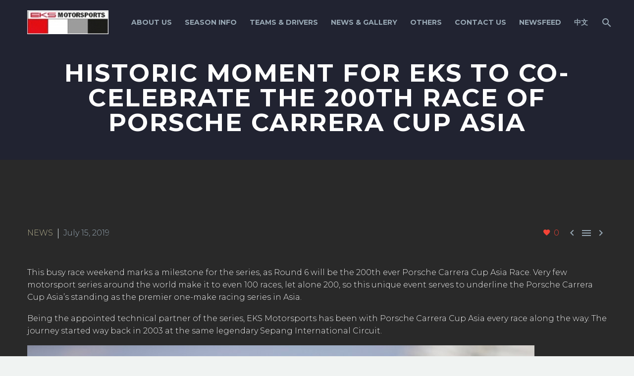

--- FILE ---
content_type: text/html; charset=UTF-8
request_url: https://eksmotorsports.com/blog/2019/07/15/historic-moment-for-eks-to-co-celebrate-the-200th-race-of-porsche-carrera-cup-asia/
body_size: 12842
content:
<!DOCTYPE html>
<!--[if IE 7]>
<html class="ie ie7" lang="en" xmlns:og="http://ogp.me/ns#" xmlns:fb="http://ogp.me/ns/fb#">
<![endif]-->
<!--[if IE 8]>
<html class="ie ie8" lang="en" xmlns:og="http://ogp.me/ns#" xmlns:fb="http://ogp.me/ns/fb#">
<![endif]-->
<!--[if !(IE 7) | !(IE 8) ]><!-->
<html lang="en" xmlns:og="http://ogp.me/ns#" xmlns:fb="http://ogp.me/ns/fb#">
<!--<![endif]-->
<head>
	<meta charset="UTF-8">
	<meta name="viewport" content="width=device-width, initial-scale=1.0" />
	<link rel="profile" href="https://gmpg.org/xfn/11">
	<link rel="pingback" href="https://eksmotorsports.com/xmlrpc.php">
	<title>Historic moment for EKS to co-celebrate the 200th race of Porsche Carrera Cup Asia - EKS Motorsports</title>
<meta name='robots' content='max-image-preview:large' />

<!-- This site is optimized with the Yoast SEO plugin v11.7 - https://yoast.com/wordpress/plugins/seo/ -->
<link rel="canonical" href="https://eksmotorsports.com/blog/2019/07/15/historic-moment-for-eks-to-co-celebrate-the-200th-race-of-porsche-carrera-cup-asia/" />
<meta property="og:locale" content="en_US" />
<meta property="og:type" content="article" />
<meta property="og:title" content="Historic moment for EKS to co-celebrate the 200th race of Porsche Carrera Cup Asia - EKS Motorsports" />
<meta property="og:description" content="This busy race weekend marks a milestone for the series, as Round 6 will be..." />
<meta property="og:url" content="https://eksmotorsports.com/blog/2019/07/15/historic-moment-for-eks-to-co-celebrate-the-200th-race-of-porsche-carrera-cup-asia/" />
<meta property="og:site_name" content="EKS Motorsports" />
<meta property="article:section" content="NEWS" />
<meta property="article:published_time" content="2019-07-15T06:51:12+08:00" />
<meta property="article:modified_time" content="2019-08-02T07:01:22+08:00" />
<meta property="og:updated_time" content="2019-08-02T07:01:22+08:00" />
<meta property="og:image" content="https://eksmotorsports.com/wp-content/uploads/2019/08/PCML1988_small.jpg" />
<meta property="og:image:secure_url" content="https://eksmotorsports.com/wp-content/uploads/2019/08/PCML1988_small.jpg" />
<meta property="og:image:width" content="1423" />
<meta property="og:image:height" content="948" />
<meta name="twitter:card" content="summary_large_image" />
<meta name="twitter:description" content="This busy race weekend marks a milestone for the series, as Round 6 will be..." />
<meta name="twitter:title" content="Historic moment for EKS to co-celebrate the 200th race of Porsche Carrera Cup Asia - EKS Motorsports" />
<meta name="twitter:image" content="https://eksmotorsports.com/wp-content/uploads/2019/08/PCML1988_small.jpg" />
<script type='application/ld+json' class='yoast-schema-graph yoast-schema-graph--main'>{"@context":"https://schema.org","@graph":[{"@type":"WebSite","@id":"https://eksmotorsports.com/#website","url":"https://eksmotorsports.com/","name":"EKS Motorsports","potentialAction":{"@type":"SearchAction","target":"https://eksmotorsports.com/?s={search_term_string}","query-input":"required name=search_term_string"}},{"@type":"ImageObject","@id":"https://eksmotorsports.com/blog/2019/07/15/historic-moment-for-eks-to-co-celebrate-the-200th-race-of-porsche-carrera-cup-asia/#primaryimage","url":"https://eksmotorsports.com/wp-content/uploads/2019/08/PCML1988_small.jpg","width":1423,"height":948},{"@type":"WebPage","@id":"https://eksmotorsports.com/blog/2019/07/15/historic-moment-for-eks-to-co-celebrate-the-200th-race-of-porsche-carrera-cup-asia/#webpage","url":"https://eksmotorsports.com/blog/2019/07/15/historic-moment-for-eks-to-co-celebrate-the-200th-race-of-porsche-carrera-cup-asia/","inLanguage":"en","name":"Historic moment for EKS to co-celebrate the 200th race of Porsche Carrera Cup Asia - EKS Motorsports","isPartOf":{"@id":"https://eksmotorsports.com/#website"},"primaryImageOfPage":{"@id":"https://eksmotorsports.com/blog/2019/07/15/historic-moment-for-eks-to-co-celebrate-the-200th-race-of-porsche-carrera-cup-asia/#primaryimage"},"datePublished":"2019-07-15T06:51:12+08:00","dateModified":"2019-08-02T07:01:22+08:00","author":{"@id":"https://eksmotorsports.com/#/schema/person/0738203b118c7ddc5fa83b1e07851f72"}},{"@type":["Person"],"@id":"https://eksmotorsports.com/#/schema/person/0738203b118c7ddc5fa83b1e07851f72","name":"author","image":{"@type":"ImageObject","@id":"https://eksmotorsports.com/#authorlogo","url":"https://secure.gravatar.com/avatar/d050a1a33d256a361f37d51df9b505a4?s=96&r=g","caption":"author"},"sameAs":[]}]}</script>
<!-- / Yoast SEO plugin. -->

<link rel='dns-prefetch' href='//www.google.com' />
<link rel='dns-prefetch' href='//fonts.googleapis.com' />
<link rel="alternate" type="application/rss+xml" title="EKS Motorsports &raquo; Feed" href="https://eksmotorsports.com/feed/" />
<link rel="alternate" type="application/rss+xml" title="EKS Motorsports &raquo; Comments Feed" href="https://eksmotorsports.com/comments/feed/" />
<script type="text/javascript">
window._wpemojiSettings = {"baseUrl":"https:\/\/s.w.org\/images\/core\/emoji\/14.0.0\/72x72\/","ext":".png","svgUrl":"https:\/\/s.w.org\/images\/core\/emoji\/14.0.0\/svg\/","svgExt":".svg","source":{"concatemoji":"https:\/\/eksmotorsports.com\/wp-includes\/js\/wp-emoji-release.min.js?ver=6.2.8"}};
/*! This file is auto-generated */
!function(e,a,t){var n,r,o,i=a.createElement("canvas"),p=i.getContext&&i.getContext("2d");function s(e,t){p.clearRect(0,0,i.width,i.height),p.fillText(e,0,0);e=i.toDataURL();return p.clearRect(0,0,i.width,i.height),p.fillText(t,0,0),e===i.toDataURL()}function c(e){var t=a.createElement("script");t.src=e,t.defer=t.type="text/javascript",a.getElementsByTagName("head")[0].appendChild(t)}for(o=Array("flag","emoji"),t.supports={everything:!0,everythingExceptFlag:!0},r=0;r<o.length;r++)t.supports[o[r]]=function(e){if(p&&p.fillText)switch(p.textBaseline="top",p.font="600 32px Arial",e){case"flag":return s("\ud83c\udff3\ufe0f\u200d\u26a7\ufe0f","\ud83c\udff3\ufe0f\u200b\u26a7\ufe0f")?!1:!s("\ud83c\uddfa\ud83c\uddf3","\ud83c\uddfa\u200b\ud83c\uddf3")&&!s("\ud83c\udff4\udb40\udc67\udb40\udc62\udb40\udc65\udb40\udc6e\udb40\udc67\udb40\udc7f","\ud83c\udff4\u200b\udb40\udc67\u200b\udb40\udc62\u200b\udb40\udc65\u200b\udb40\udc6e\u200b\udb40\udc67\u200b\udb40\udc7f");case"emoji":return!s("\ud83e\udef1\ud83c\udffb\u200d\ud83e\udef2\ud83c\udfff","\ud83e\udef1\ud83c\udffb\u200b\ud83e\udef2\ud83c\udfff")}return!1}(o[r]),t.supports.everything=t.supports.everything&&t.supports[o[r]],"flag"!==o[r]&&(t.supports.everythingExceptFlag=t.supports.everythingExceptFlag&&t.supports[o[r]]);t.supports.everythingExceptFlag=t.supports.everythingExceptFlag&&!t.supports.flag,t.DOMReady=!1,t.readyCallback=function(){t.DOMReady=!0},t.supports.everything||(n=function(){t.readyCallback()},a.addEventListener?(a.addEventListener("DOMContentLoaded",n,!1),e.addEventListener("load",n,!1)):(e.attachEvent("onload",n),a.attachEvent("onreadystatechange",function(){"complete"===a.readyState&&t.readyCallback()})),(e=t.source||{}).concatemoji?c(e.concatemoji):e.wpemoji&&e.twemoji&&(c(e.twemoji),c(e.wpemoji)))}(window,document,window._wpemojiSettings);
</script>
<style type="text/css">
img.wp-smiley,
img.emoji {
	display: inline !important;
	border: none !important;
	box-shadow: none !important;
	height: 1em !important;
	width: 1em !important;
	margin: 0 0.07em !important;
	vertical-align: -0.1em !important;
	background: none !important;
	padding: 0 !important;
}
</style>
	<link rel='stylesheet' id='thegem-preloader-css' href='https://eksmotorsports.com/wp-content/themes/eks/css/thegem-preloader.css?ver=6.2.8' type='text/css' media='all' />
<style id='thegem-preloader-inline-css' type='text/css'>

		body:not(.compose-mode) .gem-icon-style-gradient span,
		body:not(.compose-mode) .gem-icon .gem-icon-half-1,
		body:not(.compose-mode) .gem-icon .gem-icon-half-2 {
			opacity: 0 !important;
			}
</style>
<link rel='stylesheet' id='thegem-reset-css' href='https://eksmotorsports.com/wp-content/themes/eks/css/thegem-reset.css?ver=6.2.8' type='text/css' media='all' />
<link rel='stylesheet' id='thegem-grid-css' href='https://eksmotorsports.com/wp-content/themes/eks/css/thegem-grid.css?ver=6.2.8' type='text/css' media='all' />
<link rel='stylesheet' id='thegem-style-css' href='https://eksmotorsports.com/wp-content/themes/eks/style.css?ver=6.2.8' type='text/css' media='all' />
<link rel='stylesheet' id='thegem-child-style-css' href='https://eksmotorsports.com/wp-content/themes/eks-child/style.css?ver=6.2.8' type='text/css' media='all' />
<link rel='stylesheet' id='thegem-header-css' href='https://eksmotorsports.com/wp-content/themes/eks/css/thegem-header.css?ver=6.2.8' type='text/css' media='all' />
<link rel='stylesheet' id='thegem-widgets-css' href='https://eksmotorsports.com/wp-content/themes/eks/css/thegem-widgets.css?ver=6.2.8' type='text/css' media='all' />
<link rel='stylesheet' id='thegem-new-css-css' href='https://eksmotorsports.com/wp-content/themes/eks/css/thegem-new-css.css?ver=6.2.8' type='text/css' media='all' />
<link rel='stylesheet' id='perevazka-css-css-css' href='https://eksmotorsports.com/wp-content/themes/eks/css/thegem-perevazka-css.css?ver=6.2.8' type='text/css' media='all' />
<link rel='stylesheet' id='thegem-google-fonts-css' href='//fonts.googleapis.com/css?family=Montserrat%3A700%2Cregular%2C300&#038;subset=cyrillic%2Ccyrillic-ext%2Clatin%2Clatin-ext%2Cvietnamese&#038;ver=6.2.8' type='text/css' media='all' />
<link rel='stylesheet' id='thegem-custom-css' href='https://eksmotorsports.com/wp-content/themes/eks-child/css/custom-bcvsGW3h.css?ver=6.2.8' type='text/css' media='all' />
<link rel='stylesheet' id='js_composer_front-css' href='https://eksmotorsports.com/wp-content/plugins/js_composer/assets/css/js_composer.min.css?ver=7.0' type='text/css' media='all' />
<link rel='stylesheet' id='thegem-additional-blog-1-css' href='https://eksmotorsports.com/wp-content/themes/eks/css/thegem-additional-blog-1.css?ver=6.2.8' type='text/css' media='all' />
<link rel='stylesheet' id='jquery-fancybox-css' href='https://eksmotorsports.com/wp-content/themes/eks/js/fancyBox/jquery.fancybox.min.css?ver=6.2.8' type='text/css' media='all' />
<link rel='stylesheet' id='thegem-vc_elements-css' href='https://eksmotorsports.com/wp-content/themes/eks/css/thegem-vc_elements.css?ver=6.2.8' type='text/css' media='all' />
<link rel='stylesheet' id='wp-block-library-css' href='https://eksmotorsports.com/wp-includes/css/dist/block-library/style.min.css?ver=6.2.8' type='text/css' media='all' />
<link rel='stylesheet' id='classic-theme-styles-css' href='https://eksmotorsports.com/wp-includes/css/classic-themes.min.css?ver=6.2.8' type='text/css' media='all' />
<style id='global-styles-inline-css' type='text/css'>
body{--wp--preset--color--black: #000000;--wp--preset--color--cyan-bluish-gray: #abb8c3;--wp--preset--color--white: #ffffff;--wp--preset--color--pale-pink: #f78da7;--wp--preset--color--vivid-red: #cf2e2e;--wp--preset--color--luminous-vivid-orange: #ff6900;--wp--preset--color--luminous-vivid-amber: #fcb900;--wp--preset--color--light-green-cyan: #7bdcb5;--wp--preset--color--vivid-green-cyan: #00d084;--wp--preset--color--pale-cyan-blue: #8ed1fc;--wp--preset--color--vivid-cyan-blue: #0693e3;--wp--preset--color--vivid-purple: #9b51e0;--wp--preset--gradient--vivid-cyan-blue-to-vivid-purple: linear-gradient(135deg,rgba(6,147,227,1) 0%,rgb(155,81,224) 100%);--wp--preset--gradient--light-green-cyan-to-vivid-green-cyan: linear-gradient(135deg,rgb(122,220,180) 0%,rgb(0,208,130) 100%);--wp--preset--gradient--luminous-vivid-amber-to-luminous-vivid-orange: linear-gradient(135deg,rgba(252,185,0,1) 0%,rgba(255,105,0,1) 100%);--wp--preset--gradient--luminous-vivid-orange-to-vivid-red: linear-gradient(135deg,rgba(255,105,0,1) 0%,rgb(207,46,46) 100%);--wp--preset--gradient--very-light-gray-to-cyan-bluish-gray: linear-gradient(135deg,rgb(238,238,238) 0%,rgb(169,184,195) 100%);--wp--preset--gradient--cool-to-warm-spectrum: linear-gradient(135deg,rgb(74,234,220) 0%,rgb(151,120,209) 20%,rgb(207,42,186) 40%,rgb(238,44,130) 60%,rgb(251,105,98) 80%,rgb(254,248,76) 100%);--wp--preset--gradient--blush-light-purple: linear-gradient(135deg,rgb(255,206,236) 0%,rgb(152,150,240) 100%);--wp--preset--gradient--blush-bordeaux: linear-gradient(135deg,rgb(254,205,165) 0%,rgb(254,45,45) 50%,rgb(107,0,62) 100%);--wp--preset--gradient--luminous-dusk: linear-gradient(135deg,rgb(255,203,112) 0%,rgb(199,81,192) 50%,rgb(65,88,208) 100%);--wp--preset--gradient--pale-ocean: linear-gradient(135deg,rgb(255,245,203) 0%,rgb(182,227,212) 50%,rgb(51,167,181) 100%);--wp--preset--gradient--electric-grass: linear-gradient(135deg,rgb(202,248,128) 0%,rgb(113,206,126) 100%);--wp--preset--gradient--midnight: linear-gradient(135deg,rgb(2,3,129) 0%,rgb(40,116,252) 100%);--wp--preset--duotone--dark-grayscale: url('#wp-duotone-dark-grayscale');--wp--preset--duotone--grayscale: url('#wp-duotone-grayscale');--wp--preset--duotone--purple-yellow: url('#wp-duotone-purple-yellow');--wp--preset--duotone--blue-red: url('#wp-duotone-blue-red');--wp--preset--duotone--midnight: url('#wp-duotone-midnight');--wp--preset--duotone--magenta-yellow: url('#wp-duotone-magenta-yellow');--wp--preset--duotone--purple-green: url('#wp-duotone-purple-green');--wp--preset--duotone--blue-orange: url('#wp-duotone-blue-orange');--wp--preset--font-size--small: 13px;--wp--preset--font-size--medium: 20px;--wp--preset--font-size--large: 36px;--wp--preset--font-size--x-large: 42px;--wp--preset--spacing--20: 0.44rem;--wp--preset--spacing--30: 0.67rem;--wp--preset--spacing--40: 1rem;--wp--preset--spacing--50: 1.5rem;--wp--preset--spacing--60: 2.25rem;--wp--preset--spacing--70: 3.38rem;--wp--preset--spacing--80: 5.06rem;--wp--preset--shadow--natural: 6px 6px 9px rgba(0, 0, 0, 0.2);--wp--preset--shadow--deep: 12px 12px 50px rgba(0, 0, 0, 0.4);--wp--preset--shadow--sharp: 6px 6px 0px rgba(0, 0, 0, 0.2);--wp--preset--shadow--outlined: 6px 6px 0px -3px rgba(255, 255, 255, 1), 6px 6px rgba(0, 0, 0, 1);--wp--preset--shadow--crisp: 6px 6px 0px rgba(0, 0, 0, 1);}:where(.is-layout-flex){gap: 0.5em;}body .is-layout-flow > .alignleft{float: left;margin-inline-start: 0;margin-inline-end: 2em;}body .is-layout-flow > .alignright{float: right;margin-inline-start: 2em;margin-inline-end: 0;}body .is-layout-flow > .aligncenter{margin-left: auto !important;margin-right: auto !important;}body .is-layout-constrained > .alignleft{float: left;margin-inline-start: 0;margin-inline-end: 2em;}body .is-layout-constrained > .alignright{float: right;margin-inline-start: 2em;margin-inline-end: 0;}body .is-layout-constrained > .aligncenter{margin-left: auto !important;margin-right: auto !important;}body .is-layout-constrained > :where(:not(.alignleft):not(.alignright):not(.alignfull)){max-width: var(--wp--style--global--content-size);margin-left: auto !important;margin-right: auto !important;}body .is-layout-constrained > .alignwide{max-width: var(--wp--style--global--wide-size);}body .is-layout-flex{display: flex;}body .is-layout-flex{flex-wrap: wrap;align-items: center;}body .is-layout-flex > *{margin: 0;}:where(.wp-block-columns.is-layout-flex){gap: 2em;}.has-black-color{color: var(--wp--preset--color--black) !important;}.has-cyan-bluish-gray-color{color: var(--wp--preset--color--cyan-bluish-gray) !important;}.has-white-color{color: var(--wp--preset--color--white) !important;}.has-pale-pink-color{color: var(--wp--preset--color--pale-pink) !important;}.has-vivid-red-color{color: var(--wp--preset--color--vivid-red) !important;}.has-luminous-vivid-orange-color{color: var(--wp--preset--color--luminous-vivid-orange) !important;}.has-luminous-vivid-amber-color{color: var(--wp--preset--color--luminous-vivid-amber) !important;}.has-light-green-cyan-color{color: var(--wp--preset--color--light-green-cyan) !important;}.has-vivid-green-cyan-color{color: var(--wp--preset--color--vivid-green-cyan) !important;}.has-pale-cyan-blue-color{color: var(--wp--preset--color--pale-cyan-blue) !important;}.has-vivid-cyan-blue-color{color: var(--wp--preset--color--vivid-cyan-blue) !important;}.has-vivid-purple-color{color: var(--wp--preset--color--vivid-purple) !important;}.has-black-background-color{background-color: var(--wp--preset--color--black) !important;}.has-cyan-bluish-gray-background-color{background-color: var(--wp--preset--color--cyan-bluish-gray) !important;}.has-white-background-color{background-color: var(--wp--preset--color--white) !important;}.has-pale-pink-background-color{background-color: var(--wp--preset--color--pale-pink) !important;}.has-vivid-red-background-color{background-color: var(--wp--preset--color--vivid-red) !important;}.has-luminous-vivid-orange-background-color{background-color: var(--wp--preset--color--luminous-vivid-orange) !important;}.has-luminous-vivid-amber-background-color{background-color: var(--wp--preset--color--luminous-vivid-amber) !important;}.has-light-green-cyan-background-color{background-color: var(--wp--preset--color--light-green-cyan) !important;}.has-vivid-green-cyan-background-color{background-color: var(--wp--preset--color--vivid-green-cyan) !important;}.has-pale-cyan-blue-background-color{background-color: var(--wp--preset--color--pale-cyan-blue) !important;}.has-vivid-cyan-blue-background-color{background-color: var(--wp--preset--color--vivid-cyan-blue) !important;}.has-vivid-purple-background-color{background-color: var(--wp--preset--color--vivid-purple) !important;}.has-black-border-color{border-color: var(--wp--preset--color--black) !important;}.has-cyan-bluish-gray-border-color{border-color: var(--wp--preset--color--cyan-bluish-gray) !important;}.has-white-border-color{border-color: var(--wp--preset--color--white) !important;}.has-pale-pink-border-color{border-color: var(--wp--preset--color--pale-pink) !important;}.has-vivid-red-border-color{border-color: var(--wp--preset--color--vivid-red) !important;}.has-luminous-vivid-orange-border-color{border-color: var(--wp--preset--color--luminous-vivid-orange) !important;}.has-luminous-vivid-amber-border-color{border-color: var(--wp--preset--color--luminous-vivid-amber) !important;}.has-light-green-cyan-border-color{border-color: var(--wp--preset--color--light-green-cyan) !important;}.has-vivid-green-cyan-border-color{border-color: var(--wp--preset--color--vivid-green-cyan) !important;}.has-pale-cyan-blue-border-color{border-color: var(--wp--preset--color--pale-cyan-blue) !important;}.has-vivid-cyan-blue-border-color{border-color: var(--wp--preset--color--vivid-cyan-blue) !important;}.has-vivid-purple-border-color{border-color: var(--wp--preset--color--vivid-purple) !important;}.has-vivid-cyan-blue-to-vivid-purple-gradient-background{background: var(--wp--preset--gradient--vivid-cyan-blue-to-vivid-purple) !important;}.has-light-green-cyan-to-vivid-green-cyan-gradient-background{background: var(--wp--preset--gradient--light-green-cyan-to-vivid-green-cyan) !important;}.has-luminous-vivid-amber-to-luminous-vivid-orange-gradient-background{background: var(--wp--preset--gradient--luminous-vivid-amber-to-luminous-vivid-orange) !important;}.has-luminous-vivid-orange-to-vivid-red-gradient-background{background: var(--wp--preset--gradient--luminous-vivid-orange-to-vivid-red) !important;}.has-very-light-gray-to-cyan-bluish-gray-gradient-background{background: var(--wp--preset--gradient--very-light-gray-to-cyan-bluish-gray) !important;}.has-cool-to-warm-spectrum-gradient-background{background: var(--wp--preset--gradient--cool-to-warm-spectrum) !important;}.has-blush-light-purple-gradient-background{background: var(--wp--preset--gradient--blush-light-purple) !important;}.has-blush-bordeaux-gradient-background{background: var(--wp--preset--gradient--blush-bordeaux) !important;}.has-luminous-dusk-gradient-background{background: var(--wp--preset--gradient--luminous-dusk) !important;}.has-pale-ocean-gradient-background{background: var(--wp--preset--gradient--pale-ocean) !important;}.has-electric-grass-gradient-background{background: var(--wp--preset--gradient--electric-grass) !important;}.has-midnight-gradient-background{background: var(--wp--preset--gradient--midnight) !important;}.has-small-font-size{font-size: var(--wp--preset--font-size--small) !important;}.has-medium-font-size{font-size: var(--wp--preset--font-size--medium) !important;}.has-large-font-size{font-size: var(--wp--preset--font-size--large) !important;}.has-x-large-font-size{font-size: var(--wp--preset--font-size--x-large) !important;}
.wp-block-navigation a:where(:not(.wp-element-button)){color: inherit;}
:where(.wp-block-columns.is-layout-flex){gap: 2em;}
.wp-block-pullquote{font-size: 1.5em;line-height: 1.6;}
</style>
<link rel='stylesheet' id='contact-form-7-css' href='https://eksmotorsports.com/wp-content/plugins/contact-form-7/includes/css/styles.css?ver=5.2.2' type='text/css' media='all' />
<script type='text/javascript' id='thegem-settings-init-js-extra'>
/* <![CDATA[ */
var gemSettings = {"isTouch":"","forcedLasyDisabled":"","tabletPortrait":"1","tabletLandscape":"","topAreaMobileDisable":"","parallaxDisabled":"","fillTopArea":"","themePath":"https:\/\/eksmotorsports.com\/wp-content\/themes\/eks","rootUrl":"https:\/\/eksmotorsports.com","mobileEffectsEnabled":"","isRTL":""};
/* ]]> */
</script>
<script type='text/javascript' src='https://eksmotorsports.com/wp-content/themes/eks/js/thegem-settings-init.js?ver=6.2.8' id='thegem-settings-init-js'></script>
<script type='text/javascript' src='https://eksmotorsports.com/wp-content/themes/eks/js/thegem-fullwidth-loader.js?ver=6.2.8' id='thegem-fullwidth-optimizer-js'></script>
<!--[if lt IE 9]>
<script type='text/javascript' src='https://eksmotorsports.com/wp-content/themes/eks/js/html5.js?ver=3.7.3' id='html5-js'></script>
<![endif]-->
<script type='text/javascript' src='https://eksmotorsports.com/wp-includes/js/jquery/jquery.min.js?ver=3.6.4' id='jquery-core-js'></script>
<script type='text/javascript' src='https://eksmotorsports.com/wp-includes/js/jquery/jquery-migrate.min.js?ver=3.4.0' id='jquery-migrate-js'></script>
<script type='text/javascript' src='https://eksmotorsports.com/wp-content/plugins/revslider/public/assets/js/rbtools.min.js?ver=6.6.15' async id='tp-tools-js'></script>
<script type='text/javascript' src='https://eksmotorsports.com/wp-content/plugins/revslider/public/assets/js/rs6.min.js?ver=6.6.15' async id='revmin-js'></script>
<script type='text/javascript' id='zilla-likes-js-extra'>
/* <![CDATA[ */
var zilla_likes = {"ajaxurl":"https:\/\/eksmotorsports.com\/wp-admin\/admin-ajax.php"};
/* ]]> */
</script>
<script type='text/javascript' src='https://eksmotorsports.com/wp-content/plugins/zilla-likes/scripts/zilla-likes.js?ver=6.2.8' id='zilla-likes-js'></script>
<script></script><link rel="https://api.w.org/" href="https://eksmotorsports.com/wp-json/" /><link rel="alternate" type="application/json" href="https://eksmotorsports.com/wp-json/wp/v2/posts/25638" /><link rel="EditURI" type="application/rsd+xml" title="RSD" href="https://eksmotorsports.com/xmlrpc.php?rsd" />
<link rel="wlwmanifest" type="application/wlwmanifest+xml" href="https://eksmotorsports.com/wp-includes/wlwmanifest.xml" />
<meta name="generator" content="WordPress 6.2.8" />
<link rel='shortlink' href='https://eksmotorsports.com/?p=25638' />
<link rel="alternate" type="application/json+oembed" href="https://eksmotorsports.com/wp-json/oembed/1.0/embed?url=https%3A%2F%2Feksmotorsports.com%2Fblog%2F2019%2F07%2F15%2Fhistoric-moment-for-eks-to-co-celebrate-the-200th-race-of-porsche-carrera-cup-asia%2F" />
<link rel="alternate" type="text/xml+oembed" href="https://eksmotorsports.com/wp-json/oembed/1.0/embed?url=https%3A%2F%2Feksmotorsports.com%2Fblog%2F2019%2F07%2F15%2Fhistoric-moment-for-eks-to-co-celebrate-the-200th-race-of-porsche-carrera-cup-asia%2F&#038;format=xml" />
<meta name="generator" content="Powered by WPBakery Page Builder - drag and drop page builder for WordPress."/>
<meta name="generator" content="Powered by Slider Revolution 6.6.15 - responsive, Mobile-Friendly Slider Plugin for WordPress with comfortable drag and drop interface." />
<link rel="icon" href="https://n.eksmotorsports.com/wp-content/uploads/2017/11/Icons.jpg" sizes="32x32" />
<link rel="icon" href="https://n.eksmotorsports.com/wp-content/uploads/2017/11/Icons.jpg" sizes="192x192" />
<link rel="apple-touch-icon" href="https://n.eksmotorsports.com/wp-content/uploads/2017/11/Icons.jpg" />
<meta name="msapplication-TileImage" content="http://n.eksmotorsports.com/wp-content/uploads/2017/11/Icons.jpg" />
<script>if(document.querySelector('[data-type="vc_custom-css"]')) {document.head.appendChild(document.querySelector('[data-type="vc_custom-css"]'));}</script><script>function setREVStartSize(e){
			//window.requestAnimationFrame(function() {
				window.RSIW = window.RSIW===undefined ? window.innerWidth : window.RSIW;
				window.RSIH = window.RSIH===undefined ? window.innerHeight : window.RSIH;
				try {
					var pw = document.getElementById(e.c).parentNode.offsetWidth,
						newh;
					pw = pw===0 || isNaN(pw) || (e.l=="fullwidth" || e.layout=="fullwidth") ? window.RSIW : pw;
					e.tabw = e.tabw===undefined ? 0 : parseInt(e.tabw);
					e.thumbw = e.thumbw===undefined ? 0 : parseInt(e.thumbw);
					e.tabh = e.tabh===undefined ? 0 : parseInt(e.tabh);
					e.thumbh = e.thumbh===undefined ? 0 : parseInt(e.thumbh);
					e.tabhide = e.tabhide===undefined ? 0 : parseInt(e.tabhide);
					e.thumbhide = e.thumbhide===undefined ? 0 : parseInt(e.thumbhide);
					e.mh = e.mh===undefined || e.mh=="" || e.mh==="auto" ? 0 : parseInt(e.mh,0);
					if(e.layout==="fullscreen" || e.l==="fullscreen")
						newh = Math.max(e.mh,window.RSIH);
					else{
						e.gw = Array.isArray(e.gw) ? e.gw : [e.gw];
						for (var i in e.rl) if (e.gw[i]===undefined || e.gw[i]===0) e.gw[i] = e.gw[i-1];
						e.gh = e.el===undefined || e.el==="" || (Array.isArray(e.el) && e.el.length==0)? e.gh : e.el;
						e.gh = Array.isArray(e.gh) ? e.gh : [e.gh];
						for (var i in e.rl) if (e.gh[i]===undefined || e.gh[i]===0) e.gh[i] = e.gh[i-1];
											
						var nl = new Array(e.rl.length),
							ix = 0,
							sl;
						e.tabw = e.tabhide>=pw ? 0 : e.tabw;
						e.thumbw = e.thumbhide>=pw ? 0 : e.thumbw;
						e.tabh = e.tabhide>=pw ? 0 : e.tabh;
						e.thumbh = e.thumbhide>=pw ? 0 : e.thumbh;
						for (var i in e.rl) nl[i] = e.rl[i]<window.RSIW ? 0 : e.rl[i];
						sl = nl[0];
						for (var i in nl) if (sl>nl[i] && nl[i]>0) { sl = nl[i]; ix=i;}
						var m = pw>(e.gw[ix]+e.tabw+e.thumbw) ? 1 : (pw-(e.tabw+e.thumbw)) / (e.gw[ix]);
						newh =  (e.gh[ix] * m) + (e.tabh + e.thumbh);
					}
					var el = document.getElementById(e.c);
					if (el!==null && el) el.style.height = newh+"px";
					el = document.getElementById(e.c+"_wrapper");
					if (el!==null && el) {
						el.style.height = newh+"px";
						el.style.display = "block";
					}
				} catch(e){
					console.log("Failure at Presize of Slider:" + e)
				}
			//});
		  };</script>
<noscript><style> .wpb_animate_when_almost_visible { opacity: 1; }</style></noscript>
<meta property="og:title" content="Historic moment for EKS to co-celebrate the 200th race of Porsche Carrera Cup Asia"/>
<meta property="og:description" content="This busy race weekend marks a milestone for the series, as Round 6 will be the 200th ever Porsche Carrera Cup Asia Race. Very few motorsport series around the world make it to even 100 races, let alone 200, so this unique event serves to underline the Porsche Carrera Cup Asia’s standing as the p"/>
<meta property="og:site_name" content="EKS Motorsports"/>
<meta property="og:type" content="article"/>
<meta property="og:url" content="https://eksmotorsports.com/blog/2019/07/15/historic-moment-for-eks-to-co-celebrate-the-200th-race-of-porsche-carrera-cup-asia/"/>
<meta property="og:image" content="https://eksmotorsports.com/wp-content/uploads/2019/08/PCML1988_small-thegem-blog-timeline-large.jpg"/>

<meta itemprop="name" content="Historic moment for EKS to co-celebrate the 200th race of Porsche Carrera Cup Asia"/>
<meta itemprop="description" content="This busy race weekend marks a milestone for the series, as Round 6 will be the 200th ever Porsche Carrera Cup Asia Race. Very few motorsport series around the world make it to even 100 races, let alone 200, so this unique event serves to underline the Porsche Carrera Cup Asia’s standing as the p"/>
<meta itemprop="image" content="https://eksmotorsports.com/wp-content/uploads/2019/08/PCML1988_small-thegem-blog-timeline-large.jpg"/>
</head>


<body data-rsssl=1 class="post-template-default single single-post postid-25638 single-format-standard wpb-js-composer js-comp-ver-7.0 vc_responsive">




<div id="page" class="layout-fullwidth header-style-4">

			<a href="#page" class="scroll-top-button"></a>
	
	
		
		<div id="site-header-wrapper"  class=" " >

			
			
			<header id="site-header" class="site-header animated-header mobile-menu-layout-default" role="banner">
								
								<div class="container">
					<div class="header-main logo-position-left header-layout-default header-style-4">
																				<div class="site-title">
										<div class="site-logo" style="width:164px;">
			<a href="https://eksmotorsports.com/" rel="home">
									<span class="logo"><img src="https://eksmotorsports.com/wp-content/uploads/thegem-logos/logo_0c5696d3014a07b0f35ee22f5c686a80_1x.jpg" srcset="https://eksmotorsports.com/wp-content/uploads/thegem-logos/logo_0c5696d3014a07b0f35ee22f5c686a80_1x.jpg 1x,https://eksmotorsports.com/wp-content/uploads/thegem-logos/logo_0c5696d3014a07b0f35ee22f5c686a80_2x.jpg 2x,https://eksmotorsports.com/wp-content/uploads/thegem-logos/logo_0c5696d3014a07b0f35ee22f5c686a80_3x.jpg 3x" alt="EKS Motorsports" style="width:164px;" class="default"/><img src="https://eksmotorsports.com/wp-content/uploads/thegem-logos/logo_2e5b243f747122aeb69ff52eaf2695de_1x.jpg" srcset="https://eksmotorsports.com/wp-content/uploads/thegem-logos/logo_2e5b243f747122aeb69ff52eaf2695de_1x.jpg 1x,https://eksmotorsports.com/wp-content/uploads/thegem-logos/logo_2e5b243f747122aeb69ff52eaf2695de_2x.jpg 2x,https://eksmotorsports.com/wp-content/uploads/thegem-logos/logo_2e5b243f747122aeb69ff52eaf2695de_3x.jpg 3x" alt="EKS Motorsports" style="width:132px;" class="small"/></span>
							</a>
		</div>
									</div>
																								<nav id="primary-navigation" class="site-navigation primary-navigation" role="navigation">
										<button class="menu-toggle dl-trigger">Primary Menu<span class="menu-line-1"></span><span class="menu-line-2"></span><span class="menu-line-3"></span></button>										<ul id="primary-menu" class="nav-menu styled no-responsive dl-menu"><li id="menu-item-25054" class="menu-item menu-item-type-custom menu-item-object-custom menu-item-has-children menu-item-parent menu-item-25054 megamenu-first-element"><a href="#">ABOUT US</a><span class="menu-item-parent-toggle"></span>
<ul class="sub-menu styled dl-submenu">
	<li id="menu-item-25055" class="menu-item menu-item-type-custom menu-item-object-custom menu-item-25055 megamenu-first-element"><a href="/aboutus/">WHAT WE DO</a></li>
	<li id="menu-item-229" class="menu-item menu-item-type-post_type menu-item-object-page menu-item-229 megamenu-first-element"><a href="https://eksmotorsports.com/achievements/">ACHIEVEMENTS</a></li>
</ul>
</li>
<li id="menu-item-24615" class="menu-item menu-item-type-post_type menu-item-object-page menu-item-24615 megamenu-first-element"><a href="https://eksmotorsports.com/calendar/">SEASON INFO</a></li>
<li id="menu-item-25037" class="menu-item menu-item-type-custom menu-item-object-custom menu-item-has-children menu-item-parent menu-item-25037 megamenu-first-element"><a href="#">TEAMS &#038; DRIVERS</a><span class="menu-item-parent-toggle"></span>
<ul class="sub-menu styled dl-submenu">
	<li id="menu-item-25038" class="menu-item menu-item-type-post_type menu-item-object-page menu-item-25038 megamenu-first-element"><a href="https://eksmotorsports.com/pcca-teams-drivers/">PCCA TEAMS &amp; DRIVERS</a></li>
	<li id="menu-item-25039" class="menu-item menu-item-type-post_type menu-item-object-page menu-item-25039 megamenu-first-element"><a href="https://eksmotorsports.com/blancpain/">BLANCPAIN TEAMS &#038; DRIVERS</a></li>
</ul>
</li>
<li id="menu-item-24612" class="menu-item menu-item-type-post_type menu-item-object-page menu-item-24612 megamenu-enable megamenu-style-default megamenu-first-element"><a href="https://eksmotorsports.com/news-gallery/">NEWS &#038; GALLERY</a></li>
<li id="menu-item-504" class="menu-item menu-item-type-post_type menu-item-object-page menu-item-504 megamenu-first-element"><a href="https://eksmotorsports.com/other-activities/">OTHERS</a></li>
<li id="menu-item-51" class="menu-item menu-item-type-post_type menu-item-object-page menu-item-51 megamenu-enable megamenu-style-default megamenu-first-element"><a href="https://eksmotorsports.com/contact/">CONTACT US</a></li>
<li id="menu-item-24806" class="menu-item menu-item-type-custom menu-item-object-custom menu-item-24806 megamenu-first-element"><a href="/#newsfeed">NEWSFEED</a></li>
<li id="menu-item-25196" class="menu-item menu-item-type-custom menu-item-object-custom menu-item-25196 megamenu-first-element"><a href="/cn/">中文</a></li>
<li class="menu-item menu-item-search"><a href="#"></a><div class="minisearch"><form role="search" id="searchform" class="sf" action="https://eksmotorsports.com/" method="GET"><input id="searchform-input" class="sf-input" type="text" placeholder="Search..." name="s"><span class="sf-submit-icon"></span><input id="searchform-submit" class="sf-submit" type="submit" value=""></form></div></li></ul>																			</nav>
																										</div>
				</div>
							</header><!-- #site-header -->
					</div><!-- #site-header-wrapper -->

	
	<div id="main" class="site-main">

<div id="main-content" class="main-content">

<div id="page-title" class="page-title-block page-title-alignment-center page-title-style-1 " style="padding-top: 32px;padding-bottom: 50px;">
						
						
						
						<div class="container"><div class="page-title-title" style=""><h1 style="">  Historic moment for EKS to co-celebrate the 200th race of Porsche Carrera Cup Asia</h1></div></div>
						
					</div>
<div class="block-content">
	<div class="container">
		<div class="panel row">

			<div class="panel-center col-xs-12">
				<article id="post-25638" class="post-25638 post type-post status-publish format-standard has-post-thumbnail category-news">

					<div class="entry-content post-content">
                        
                        
						    
							<div class="post-meta date-color">
								<div class="entry-meta single-post-meta clearfix gem-post-date">
									<div class="post-meta-right">

																														<span class="post-meta-likes"><a href="#" class="zilla-likes" id="zilla-likes-25638" title="Like this"><span class="zilla-likes-count">0</span> <span class="zilla-likes-postfix"></span></a></span>																					<span class="post-meta-navigation">
												<span class="post-meta-navigation-prev" title="Previous post"><a href="https://eksmotorsports.com/blog/2019/06/17/inclement-weather-in-fuji-speedway-creates-frenetic-racing/" rel="prev">&#xe636;</a></span>												<span
														class="post-meta-category-link"><a
															href="https://eksmotorsports.com/blog/category/news/">&#xe620;</a>
													</span>												<span class="post-meta-navigation-next" title="Next post"><a href="https://eksmotorsports.com/blog/2019/08/05/blancpain-team-jr-m-secures-2nd-place-in-yeongam/" rel="next">&#xe634;</a></span>											</span>
																			</div>
									<div class="post-meta-left">
																															<span
													class="post-meta-categories"><a href="https://eksmotorsports.com/blog/category/news/" title="View all posts in NEWS">NEWS</a></span>
																																											<span class="sep"></span> <span
													class="post-meta-date">July 15, 2019</span>
																			</div>
								</div><!-- .entry-meta -->
							</div>
							
						
						
<p>This busy race weekend marks a milestone for the series, as Round 6 will be the 200th ever Porsche Carrera Cup Asia Race. Very few motorsport series around the world make it to even 100 races, let alone 200, so this unique event serves to underline the Porsche Carrera Cup Asia’s standing as the premier one-make racing series in Asia.</p>



<p>Being the appointed technical partner of the series, EKS Motorsports has been with Porsche Carrera Cup Asia every race along the way. The journey started way back in 2003 at the same legendary Sepang International Circuit.</p>



<figure class="wp-block-image"><img decoding="async" width="1024" height="682" src="https://eksmotorsports.com/wp-content/uploads/2019/08/PCML1988_small-1024x682.jpg" alt="" class="wp-image-25641" srcset="https://eksmotorsports.com/wp-content/uploads/2019/08/PCML1988_small-1024x682.jpg 1024w, https://eksmotorsports.com/wp-content/uploads/2019/08/PCML1988_small-300x200.jpg 300w, https://eksmotorsports.com/wp-content/uploads/2019/08/PCML1988_small-768x512.jpg 768w, https://eksmotorsports.com/wp-content/uploads/2019/08/PCML1988_small.jpg 1423w" sizes="(max-width: 1024px) 100vw, 1024px" /><figcaption>The 200th Race Commemorative Trophy</figcaption></figure>



<p>EKS has also powered many esteemed racing drivers and their team in their quest to being crowned champion of PCCA. And EKS is again in the process of powering another potential champion in Martin Ragginger. &nbsp;</p>



<figure class="wp-block-image"><img decoding="async" width="1024" height="683" src="https://eksmotorsports.com/wp-content/uploads/2019/08/PCML2616_small-1024x683.jpg" alt="" class="wp-image-25642" srcset="https://eksmotorsports.com/wp-content/uploads/2019/08/PCML2616_small-1024x683.jpg 1024w, https://eksmotorsports.com/wp-content/uploads/2019/08/PCML2616_small-300x200.jpg 300w, https://eksmotorsports.com/wp-content/uploads/2019/08/PCML2616_small-768x512.jpg 768w, https://eksmotorsports.com/wp-content/uploads/2019/08/PCML2616_small.jpg 1532w" sizes="(max-width: 1024px) 100vw, 1024px" /><figcaption>Ragginger &#8211; the 200th Race Winner</figcaption></figure>



<p>Martin Ragginger of Porsche Holding made PCCA history by claiming a hat trick of three race wins over a single weekend, by first claiming the 200th PCCA (Round 6) win on Saturday afternoon.&nbsp;</p>



<figure class="wp-block-image"><img decoding="async" width="1024" height="682" src="https://eksmotorsports.com/wp-content/uploads/2019/08/PCML2629_small-1024x682.jpg" alt="" class="wp-image-25643" srcset="https://eksmotorsports.com/wp-content/uploads/2019/08/PCML2629_small-1024x682.jpg 1024w, https://eksmotorsports.com/wp-content/uploads/2019/08/PCML2629_small-300x200.jpg 300w, https://eksmotorsports.com/wp-content/uploads/2019/08/PCML2629_small-768x512.jpg 768w, https://eksmotorsports.com/wp-content/uploads/2019/08/PCML2629_small.jpg 1751w" sizes="(max-width: 1024px) 100vw, 1024px" /><figcaption>3rd Place Winner &#8211; Cup Yue of Team Jebsen</figcaption></figure>



<p>This race also saw Cui Yue of Team Jebsen finishing third, securing his first podium appearance of the season. &nbsp;</p>



<p>The racing battle on the Pro-Am class is equally intense. Ahmad F. Alam of Presido Jakarta Ban Racing, having a good start, dogggedly pursued the front runner for most part of the race, but was unable to supplant him, and eventually had to settle for 2nd on the podium.&nbsp;</p>



<figure class="wp-block-image"><img decoding="async" width="1024" height="683" src="https://eksmotorsports.com/wp-content/uploads/2019/08/PCML3578_small-1024x683.jpg" alt="" class="wp-image-25644" srcset="https://eksmotorsports.com/wp-content/uploads/2019/08/PCML3578_small-1024x683.jpg 1024w, https://eksmotorsports.com/wp-content/uploads/2019/08/PCML3578_small-300x200.jpg 300w, https://eksmotorsports.com/wp-content/uploads/2019/08/PCML3578_small-768x512.jpg 768w" sizes="(max-width: 1024px) 100vw, 1024px" /><figcaption>Ragginger&#8217;s 2nd Win of the Day</figcaption></figure>



<p>Saturday evening was also a historic moment, as it is also the first time the PCCA series race under the floodlights at Sepang, and Round 7, the first night race of the season offered plenty of excitement. Buoyed by his Round 6 victory, Ragginger slickly slipped into first place from his P2 start before the first corner. The incident filled race was interrupted twice by the safety car, but Ragginer’s lead was never challenged and saw him clinching his second win of the day.&nbsp;</p>



<figure class="wp-block-image"><img decoding="async" width="1024" height="682" src="https://eksmotorsports.com/wp-content/uploads/2019/08/20190713-PCCA-Sepang-MG-2889_small-1024x682.jpg" alt="" class="wp-image-25639" srcset="https://eksmotorsports.com/wp-content/uploads/2019/08/20190713-PCCA-Sepang-MG-2889_small-1024x682.jpg 1024w, https://eksmotorsports.com/wp-content/uploads/2019/08/20190713-PCCA-Sepang-MG-2889_small-300x200.jpg 300w, https://eksmotorsports.com/wp-content/uploads/2019/08/20190713-PCCA-Sepang-MG-2889_small-768x511.jpg 768w, https://eksmotorsports.com/wp-content/uploads/2019/08/20190713-PCCA-Sepang-MG-2889_small.jpg 1971w" sizes="(max-width: 1024px) 100vw, 1024px" /><figcaption>Alam&#8217;s First Class Win of the Season</figcaption></figure>



<p>In the Pro-Am class, the safety car moment provided a rare opportunity for Alam who was cruising at 2nd place. As the race restarts after the safety car period, the front runner spin out leaving the door wide open for Alam to clinch the race lead which he eventually converted it into a class win, his first win of the season.&nbsp;</p>



<figure class="wp-block-image"><img decoding="async" width="1024" height="682" src="https://eksmotorsports.com/wp-content/uploads/2019/08/PCML4547_small-1024x682.jpg" alt="" class="wp-image-25645" srcset="https://eksmotorsports.com/wp-content/uploads/2019/08/PCML4547_small-1024x682.jpg 1024w, https://eksmotorsports.com/wp-content/uploads/2019/08/PCML4547_small-300x200.jpg 300w, https://eksmotorsports.com/wp-content/uploads/2019/08/PCML4547_small-768x512.jpg 768w" sizes="(max-width: 1024px) 100vw, 1024px" /><figcaption>Ragginger&#8217;s 3rd Win of the Weekend</figcaption></figure>



<p>As the starting grid for Round 8 is determined by the fastest laps in Round 6, Ragginger wasted no time in moving up from his P5 start as soon as the starting lights extinguished, jostling his way into second place before the end of lap 1. Ragginger piled on the pressure on Hamprecht’s lead until Ragginger finally found his opening and slipped into first and eventually came out victorious, making Carrera Cup Asia history as the first ever driver to achieve a perfect triple win in a race weekend. The hat trick wins also propels Ragginger to lead the Overrall Championship point table with 126 points.&nbsp;</p>



<p>“It’s so close in the Porsche Carrera Cup Asia, so tight” said an elated Ragginger at the after-race press conference “You make one mistake and it’s all over. My car was fantastic this weekend, my team has done incredible work. So my job was to finish the race with no mistakes, and thankfully I managed to deliver.”</p>



<figure class="wp-block-image"><img decoding="async" width="1024" height="682" src="https://eksmotorsports.com/wp-content/uploads/2019/08/PCML4665_small-1024x682.jpg" alt="" class="wp-image-25646" srcset="https://eksmotorsports.com/wp-content/uploads/2019/08/PCML4665_small-1024x682.jpg 1024w, https://eksmotorsports.com/wp-content/uploads/2019/08/PCML4665_small-300x200.jpg 300w, https://eksmotorsports.com/wp-content/uploads/2019/08/PCML4665_small-768x512.jpg 768w" sizes="(max-width: 1024px) 100vw, 1024px" /><figcaption>Gleeful Yuey Tan</figcaption></figure>



<p>The Pro-Am starting grid saw Yuey Tan starting from a distant 7th place. The 2015 Pro-Am champion was determined to make his mark on the weekend after a disappointing first two races, he swiftly moved up the pack, passing six of his fellow drivers to sit behind Alam. Tan eventually managed to find his way past Alam, before further disaster befell Alam as he spun out on lap 10, ending his race. The race finished with Tan gleefully claiming his first podium of the weekend and solidifying his position at the top of the championship table.  True Vision Motorsports Thailand’s Suttiluck Buncharoen had an uneventful Round 8, starting from P3 and crossed the line third, earning his first podium of the season</p>



<figure class="wp-block-image"><img decoding="async" width="1024" height="682" src="https://eksmotorsports.com/wp-content/uploads/2019/08/20190714-PCCA-Sepang-MG-1323_small-1024x682.jpg" alt="" class="wp-image-25640" srcset="https://eksmotorsports.com/wp-content/uploads/2019/08/20190714-PCCA-Sepang-MG-1323_small-1024x682.jpg 1024w, https://eksmotorsports.com/wp-content/uploads/2019/08/20190714-PCCA-Sepang-MG-1323_small-300x200.jpg 300w, https://eksmotorsports.com/wp-content/uploads/2019/08/20190714-PCCA-Sepang-MG-1323_small-768x511.jpg 768w" sizes="(max-width: 1024px) 100vw, 1024px" /><figcaption>Buncharoen&#8217;s First Podium of the Season</figcaption></figure>

                        					</div><!-- .entry-content -->

					
						
					
					
					
				</article><!-- #post-## -->

			</div>

			
		</div>

	</div>
</div><!-- .block-content -->

</div><!-- #main-content -->


		</div><!-- #main -->
		<div id="lazy-loading-point"></div>

														<footer id="colophon" class="site-footer" role="contentinfo">
				<div class="container">
					
<div class="row inline-row footer-widget-area" role="complementary">
	<div id="custom_recent_posts-2" class="widget inline-column col-md-4 col-sm-6 col-xs-12 count-3 Custom_Recent_Posts"><h3 class="widget-title">Recent posts</h3><ul class="posts  styled"><li class="clearfix gem-pp-posts"><div class="gem-pp-posts-image"><a href="https://eksmotorsports.com/blog/2019/11/11/porsche-carrera-cup-asia-night-of-champions/"><img src="https://eksmotorsports.com/wp-content/uploads/2019/11/20191109NOC-PCCA-SH-WEC-MG-0661_small-thegem-post-thumb-large.jpeg" srcset="https://eksmotorsports.com/wp-content/uploads/2019/11/20191109NOC-PCCA-SH-WEC-MG-0661_small-thegem-post-thumb-small.jpeg 1x, https://eksmotorsports.com/wp-content/uploads/2019/11/20191109NOC-PCCA-SH-WEC-MG-0661_small-thegem-post-thumb-large.jpeg 2x" alt=""/></a></div><div class="gem-pp-posts-text"> <div class="gem-pp-posts-item"><a href="https://eksmotorsports.com/blog/2019/11/11/porsche-carrera-cup-asia-night-of-champions/">Porsche Carrera Cup Asia: Night Of Champions</a></div><div class="gem-pp-posts-date">November 11, 2019</div></div></li><li class="clearfix gem-pp-posts"><div class="gem-pp-posts-image"><a href="https://eksmotorsports.com/blog/2019/11/11/multiple-podium-showings-for-martin-ragginger-cui-yue-and-ahmad-alam/"><img src="https://eksmotorsports.com/wp-content/uploads/2019/11/20191109-PCCA-SH-WEC-MG-2162_small-thegem-post-thumb-large.jpg" srcset="https://eksmotorsports.com/wp-content/uploads/2019/11/20191109-PCCA-SH-WEC-MG-2162_small-thegem-post-thumb-small.jpg 1x, https://eksmotorsports.com/wp-content/uploads/2019/11/20191109-PCCA-SH-WEC-MG-2162_small-thegem-post-thumb-large.jpg 2x" alt=""/></a></div><div class="gem-pp-posts-text"> <div class="gem-pp-posts-item"><a href="https://eksmotorsports.com/blog/2019/11/11/multiple-podium-showings-for-martin-ragginger-cui-yue-and-ahmad-alam/">Multiple Podium Showings For Martin Ragginger, Cui Yue And Ahmad Alam</a></div><div class="gem-pp-posts-date">November 11, 2019</div></div></li><li class="clearfix gem-pp-posts"><div class="gem-pp-posts-image"><a href="https://eksmotorsports.com/blog/2019/09/23/porsche-carrera-cup-asia-singapore-street-battle/"><img src="https://eksmotorsports.com/wp-content/uploads/2019/11/20190921-PCCA-Singapore-MG-1529_small-thegem-post-thumb-large.jpeg" srcset="https://eksmotorsports.com/wp-content/uploads/2019/11/20190921-PCCA-Singapore-MG-1529_small-thegem-post-thumb-small.jpeg 1x, https://eksmotorsports.com/wp-content/uploads/2019/11/20190921-PCCA-Singapore-MG-1529_small-thegem-post-thumb-large.jpeg 2x" alt=""/></a></div><div class="gem-pp-posts-text"> <div class="gem-pp-posts-item"><a href="https://eksmotorsports.com/blog/2019/09/23/porsche-carrera-cup-asia-singapore-street-battle/">Porsche Carrera Cup Asia: Singapore Street Battle</a></div><div class="gem-pp-posts-date">September 23, 2019</div></div></li></ul></div><div id="contacts-1" class="widget inline-column col-md-4 col-sm-6 col-xs-12 count-3 widget_contacts"><h3 class="widget-title">Contact</h3><div class="gem-contacts"><div class="gem-contacts-item gem-contacts-address">Address:</br> No. 5, Jalan PJU 3/46, Sunway Damansara,  47810 Petaling Jaya,  Selangor Darul Ehsan, Malaysia.</div><div class="gem-contacts-item gem-contacts-phone">Phone: <a href="tel:(+6012) 208 1787, (+6012) 209 1800">(+6012) 208 1787, (+6012) 209 1800</a></div><div class="gem-contacts-item gem-contacts-email">Email: <a href="mailto:eks@eksmotorsports.com">eks@eksmotorsports.com</a></div><div class="gem-contacts-item gem-contacts-website">Website: <a href="https://www.eksmotorsports.com">www.eksmotorsports.com</a></div></div></div><div id="custom_html-5" class="widget_text widget inline-column col-md-4 col-sm-6 col-xs-12 count-3 widget_custom_html"><div class="textwidget custom-html-widget"><div class="maps"><iframe src="https://www.google.com/maps/embed?pb=!1m18!1m12!1m3!1d3983.7349854752147!2d101.59806441400752!3d3.164369053943173!2m3!1f0!2f0!3f0!3m2!1i1024!2i768!4f13.1!3m3!1m2!1s0x31cc4f3b7c9ca603%3A0xa48ce2fa40e655ba!2s5%2C%20Jalan%20PJU%203%2F46%2C%20Sunway%20Damansara%2C%2047810%20Petaling%20Jaya%2C%20Selangor!5e0!3m2!1sen!2smy!4v1614067630633!5m2!1sen!2smy" width="600" height="450" style="border:0;" allowfullscreen="" loading="lazy"></iframe></div></div></div></div><!-- .footer-widget-area -->
				</div>
			</footer><!-- #colophon -->
			
			
			<footer id="footer-nav" class="site-footer">
				<div class="container"><div class="row">

					<div class="col-md-3 col-md-push-9">
													<div id="footer-socials"><div class="socials inline-inside socials-colored">
																														<a href="https://www.facebook.com/EKSMotorsports/" target="_blank" title="Facebook" class="socials-item"><i class="socials-item-icon facebook"></i></a>
																																																																														<a href="#" target="_blank" title="Instagram" class="socials-item"><i class="socials-item-icon instagram"></i></a>
																																																																																																																																																																																																																																																																																																																																																																																																																																																																																																																																																																																																										</div></div><!-- #footer-socials -->
											</div>

					<div class="col-md-6">
											</div>

					<div class="col-md-3 col-md-pull-9"><div class="footer-site-info"><a href="/">EKS Motorsports</a> © 2018</div></div>

				</div></div>
			</footer><!-- #footer-nav -->
						
			</div><!-- #page -->

	
	
		<script>
			window.RS_MODULES = window.RS_MODULES || {};
			window.RS_MODULES.modules = window.RS_MODULES.modules || {};
			window.RS_MODULES.waiting = window.RS_MODULES.waiting || [];
			window.RS_MODULES.defered = false;
			window.RS_MODULES.moduleWaiting = window.RS_MODULES.moduleWaiting || {};
			window.RS_MODULES.type = 'compiled';
		</script>
		<link rel='stylesheet' id='icons-fontawesome-css' href='https://eksmotorsports.com/wp-content/themes/eks/css/icons-fontawesome.css?ver=6.2.8' type='text/css' media='all' />
<link rel='stylesheet' id='rs-plugin-settings-css' href='https://eksmotorsports.com/wp-content/plugins/revslider/public/assets/css/rs6.css?ver=6.6.15' type='text/css' media='all' />
<style id='rs-plugin-settings-inline-css' type='text/css'>
#rs-demo-id {}
</style>
<script type='text/javascript' src='https://eksmotorsports.com/wp-content/themes/eks/js/jquery.dlmenu.js?ver=6.2.8' id='jquery-dlmenu-js'></script>
<script type='text/javascript' id='thegem-menu-init-script-js-extra'>
/* <![CDATA[ */
var thegem_dlmenu_settings = {"backLabel":"Back","showCurrentLabel":"Show this page"};
/* ]]> */
</script>
<script type='text/javascript' id='thegem-menu-init-script-js-before'>
<!-- Global site tag (gtag.js) - Google Analytics -->
</script>
<script>
  window.dataLayer = window.dataLayer || [];
  function gtag(){dataLayer.push(arguments);}
  gtag('js', new Date());

  gtag('config', 'UA-110258902-1');
</script>
<script type="text/javascript">
  var _gaq = _gaq || [];
  _gaq.push(['_setAccount', 'UA-39318712-1']);
  _gaq.push(['_trackPageview']);
  (function() {
    var ga = document.createElement('script'); ga.type = 'text/javascript'; ga.async = true;
    ga.src = ('https:' == document.location.protocol ? 'https://ssl' : 'http://www') + '.google-analytics.com/ga.js';
    var s = document.getElementsByTagName('script')[0]; s.parentNode.insertBefore(ga, s);
  })();
</script>

<div id="fb-root"></div>
<script>(function(d, s, id) {
  var js, fjs = d.getElementsByTagName(s)[0];
  if (d.getElementById(id)) return;
  js = d.createElement(s); js.id = id;
  js.src = 'https://connect.facebook.net/en_US/sdk.js#xfbml=1&version=v2.11&appId=130616367618464';
  fjs.parentNode.insertBefore(js, fjs);
}(document, 'script', 'facebook-jssdk'));
</script>
<script type='text/javascript' src='https://eksmotorsports.com/wp-content/themes/eks/js/thegem-menu_init.js?ver=6.2.8' id='thegem-menu-init-script-js'></script>
<script type='text/javascript' src='https://eksmotorsports.com/wp-content/themes/eks/js/svg4everybody.js?ver=6.2.8' id='svg4everybody-js'></script>
<script type='text/javascript' src='https://eksmotorsports.com/wp-content/themes/eks/js/thegem-form-elements.js?ver=6.2.8' id='thegem-form-elements-js'></script>
<script type='text/javascript' src='https://eksmotorsports.com/wp-content/themes/eks/js/jquery.easing.js?ver=6.2.8' id='jquery-easing-js'></script>
<script type='text/javascript' src='https://eksmotorsports.com/wp-content/themes/eks/js/thegem-header.js?ver=6.2.8' id='thegem-header-js'></script>
<script type='text/javascript' src='https://eksmotorsports.com/wp-content/themes/eks/js/functions.js?ver=6.2.8' id='thegem-scripts-js'></script>
<script type='text/javascript' src='https://eksmotorsports.com/wp-content/themes/eks/js/fancyBox/jquery.mousewheel.pack.js?ver=6.2.8' id='jquery-mousewheel-js'></script>
<script type='text/javascript' src='https://eksmotorsports.com/wp-content/themes/eks/js/fancyBox/jquery.fancybox.min.js?ver=6.2.8' id='jquery-fancybox-js'></script>
<script type='text/javascript' src='https://eksmotorsports.com/wp-content/themes/eks/js/fancyBox/jquery.fancybox-init.js?ver=6.2.8' id='fancybox-init-script-js'></script>
<script type='text/javascript' id='contact-form-7-js-extra'>
/* <![CDATA[ */
var wpcf7 = {"apiSettings":{"root":"https:\/\/eksmotorsports.com\/wp-json\/contact-form-7\/v1","namespace":"contact-form-7\/v1"}};
/* ]]> */
</script>
<script type='text/javascript' src='https://eksmotorsports.com/wp-content/plugins/contact-form-7/includes/js/scripts.js?ver=5.2.2' id='contact-form-7-js'></script>
<script type='text/javascript' src='https://www.google.com/recaptcha/api.js?render=6LdOR98ZAAAAAP3SkCj1PLl5UZFm_lQEz_zRjcdI&#038;ver=3.0' id='google-recaptcha-js'></script>
<script type='text/javascript' id='wpcf7-recaptcha-js-extra'>
/* <![CDATA[ */
var wpcf7_recaptcha = {"sitekey":"6LdOR98ZAAAAAP3SkCj1PLl5UZFm_lQEz_zRjcdI","actions":{"homepage":"homepage","contactform":"contactform"}};
/* ]]> */
</script>
<script type='text/javascript' src='https://eksmotorsports.com/wp-content/plugins/contact-form-7/modules/recaptcha/script.js?ver=5.2.2' id='wpcf7-recaptcha-js'></script>
<script type='text/javascript' src='https://eksmotorsports.com/wp-content/themes/eks/js/isotope.min.js?ver=6.2.8' id='isotope-js-js'></script>
<script></script></body>
</html>


--- FILE ---
content_type: text/css
request_url: https://eksmotorsports.com/wp-content/themes/eks-child/style.css?ver=6.2.8
body_size: 201
content:
/*

Theme Name: EKS Child

Description: EKS Theme

Author: Owls Creative.

Theme URI: http://owlscreative.com

Author URI: http://owlscreative.com

Template: eks

Version: 1.0

Tags: one-column, two-columns, left-sidebar, right-sidebar, responsive-layout, custom-background, custom-colors, custom-header, custom-menu, featured-images, flexible-header, full-width-template, theme-options, translation-ready, dark, light

License: GNU General Public License

License URI: license.txt

*/

